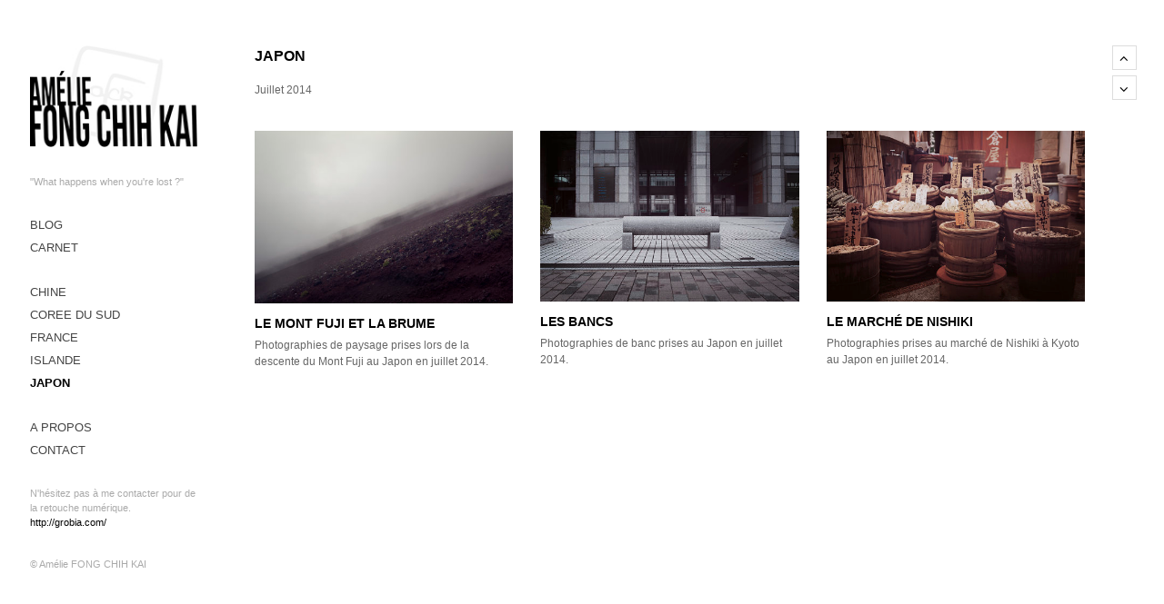

--- FILE ---
content_type: text/html; charset=utf-8
request_url: http://ameliefongchihkai.com/sets/japon/
body_size: 4259
content:
<!DOCTYPE html>
<html class="k-source-set k-lens-set">
<head>
	<meta charset="utf-8">
	<meta http-equiv="X-UA-Compatible" content="IE=edge,chrome=1">
	<meta name="viewport" content="width=device-width, initial-scale=1, minimum-scale=1, maximum-scale=1" />
	
	<meta name="description" content="Juillet 2014 " />
	<meta name="author" content="Amélie FONG CHIH KAI" />
	<meta name="keywords" content="Amélie FONG CHIH KAI photographe voyage retouche numérique" />

	<link rel="stylesheet" type="text/css" href="/koken/app/site/themes/common/css/reset.css?0.22.7" />
	<link rel="stylesheet" type="text/css" href="/koken/storage/themes/madison-2-13438c6b-ea84-12b3-7d6a-493e52e8ce0e/css/kicons.css" />
	<link rel="stylesheet" type="text/css" href="/koken/storage/themes/madison-2-13438c6b-ea84-12b3-7d6a-493e52e8ce0e/css/kvideo.css" />
	<link rel="stylesheet" type="text/css" href="/koken/storage/themes/madison-2-13438c6b-ea84-12b3-7d6a-493e52e8ce0e/css/kshare.css" />
	<link id="koken_settings_css_link" rel="stylesheet" type="text/css" href="/settings.css.lens" />
	<link rel="canonical" href="http://ameliefongchihkai.com/sets/japon/">
	<title>JAPON - Amélie FONG CHIH KAI</title>
	<link rel="alternate" type="application/atom+xml" title="Amélie FONG CHIH KAI: Uploads from JAPON" href="/feed/albums/10/recent.rss" />
	<meta property="og:site_name" content="Amélie FONG CHIH KAI" />
	<meta property="og:title" content="JAPON" />
	<meta property="og:description" content="Juillet 2014 " />
	<meta property="og:type" content="website" />
	<meta property="og:url" content="http://ameliefongchihkai.com/sets/japon/" />
	<meta property="og:image" content="http://ameliefongchihkai.com/koken/storage/cache/images/000/051/AFCK-FUJI-BRUME-01,medium_large.1475671446.jpg" />
	<meta property="og:image:width" content="800" />
	<meta property="og:image:height" content="534" />
	<meta name="twitter:card" content="gallery" />
	<meta name="twitter:site" content="@AmelieFck" />
	<meta name="twitter:creator" content="@AmelieFck" />
	<meta name="twitter:image0" content="http://ameliefongchihkai.com/koken/storage/cache/images/000/051/AFCK-FUJI-BRUME-01,medium_large.crop.1475671446.jpg">	<meta name="twitter:image1" content="http://ameliefongchihkai.com/koken/storage/cache/images/000/060/AFCK-BANC-JAPON-01,medium_large.crop.1474922713.jpg">	<meta name="twitter:image2" content="http://ameliefongchihkai.com/koken/storage/cache/images/000/076/AFCK-MARCHE-NISHIKI-KYOTO-01,medium_large.crop.1474923589.jpg">	<meta name="twitter:image3" content="http://ameliefongchihkai.com/koken/storage/cache/images/000/053/AFCK-FUJI-BRUME-03,medium_large.crop.1474922294.jpg">	
	<!--[if IE]>
	<script src="/koken/app/site/themes/common/js/html5shiv.js"></script>
	<![endif]-->
	<meta name="generator" content="Koken 0.22.7" />
	<meta name="theme" content="Madison 2 2.6.2" />
	<script src="//ajax.googleapis.com/ajax/libs/jquery/1.12.4/jquery.min.js"></script>
	<script>window.jQuery || document.write('<script src="/koken/app/site/themes/common/js/jquery.min.js"><\/script>')</script>
	<script src="/koken.js?0.22.7"></script>
	<script>$K.location = $.extend($K.location, {"here":"\/sets\/japon\/","parameters":{"page":1,"url":"\/sets\/japon\/","base_folder":"\/"},"page_class":"k-source-set k-lens-set"});</script>
	<link rel="alternate" type="application/atom+xml" title="Amélie FONG CHIH KAI: All uploads" href="/feed/content/recent.rss" />
	<link rel="alternate" type="application/atom+xml" title="Amélie FONG CHIH KAI: Essays" href="/feed/essays/recent.rss" />
	<link rel="alternate" type="application/atom+xml" title="Amélie FONG CHIH KAI: Timeline" href="/feed/timeline/recent.rss" />
<script src="/koken/storage/themes/madison-2-13438c6b-ea84-12b3-7d6a-493e52e8ce0e/js/jquery.smooth-scroll.min.js"></script>
<script src="/koken/storage/themes/madison-2-13438c6b-ea84-12b3-7d6a-493e52e8ce0e/js/jquery.sidr.min.js"></script>
<script src="/koken/app/site/themes/common/js/pillar.js?0.22.7"></script>
<script src="/koken/app/site/themes/common/js/jquery.pjax.js?0.22.7"></script>
<script src="/koken/app/site/themes/common/js/jquery.pjax-transition.js?0.22.7"></script>
<script src="/koken/app/site/themes/common/js/share.js?0.22.7"></script>
<script src="/koken/storage/themes/madison-2-13438c6b-ea84-12b3-7d6a-493e52e8ce0e/js/madison.js"></script>
<script>
	Madison.nestedNav = '1';
	</script>
<script type="text/javascript">
	var _gaq = _gaq || [];
	_gaq.push(['_setAccount', 'UA-54580750-1']);
 	_gaq.push(['_trackPageview']);
 	_gaq.push(['_anonymizeIP', true]);
 	(function() {
	var ga = document.createElement('script'); ga.type = 'text/javascript'; ga.async = true;
	ga.src = ('https:' == document.location.protocol ? 'https://ssl' : 'http://www') + '.google-analytics.com/ga.js';
	var s = document.getElementsByTagName('script')[0]; s.parentNode.insertBefore(ga, s);
 	})();
	// For themes that use pjax or turbolinks
	$(window).on('page:change pjax:success', function() {
	_gaq.push(['_trackPageview']);
	});
</script>
</head>
<body class="pos_left splash_t k-source-set k-lens-set">
	
	<div id="sidr-left" class="mob">
 	<section id="nav_first"><ul class="k-nav-list k-nav-root "><li><a data-koken-internal title="Blog" href="/blog/">Blog</a></li><li><a class="k-nav-set" data-koken-internal title="CARNET" href="/sets/carnet/">CARNET</a><ul class="k-nav-list "><li><a data-koken-internal title="Un an." href="/albums/un-an/">Un an.</a></li><li><a data-koken-internal title="Voyage" href="/albums/voyage/">Voyage</a></li><li><a data-koken-internal title="Les bancs" href="/albums/les-bancs-2/">Les bancs</a></li></ul></li></ul></section>
<section id="nav_second"><ul class="k-nav-list k-nav-root "><li><a class="k-nav-set" data-koken-internal title="CHINE" href="/sets/chine/">CHINE</a><ul class="k-nav-list "><li><a data-koken-internal title="Au palais d'été" href="/albums/au-palais-dete/">Au palais d'été</a></li></ul></li><li><a class="k-nav-set" data-koken-internal title="COREE DU SUD" href="/sets/coree-du-sud/">COREE DU SUD</a><ul class="k-nav-list "><li><a data-koken-internal title="Le pic du Halasan" href="/albums/le-pic-du-halasan/">Le pic du Halasan</a></li><li><a data-koken-internal title="Les bancs" href="/albums/les-bancs/">Les bancs</a></li><li><a data-koken-internal title="Le pic du Sunrise" href="/albums/le-pic-du-sunrise/">Le pic du Sunrise</a></li><li><a data-koken-internal title="Immortalise-toi" href="/albums/immortalise-toi/">Immortalise-toi</a></li><li><a data-koken-internal title="Les fantômes de Busan" href="/albums/les-fantomes-de-busan/">Les fantômes de Busan</a></li><li><a data-koken-internal title="Dans la forêt du Halasan" href="/albums/dans-la-foret-du-halasan/">Dans la forêt du Halasan</a></li><li><a data-koken-internal title="Le marché de Jagalchi " href="/albums/le-marche-de-jagalchi/">Le marché de Jagalchi </a></li><li><a data-koken-internal title="La maison de thé" href="/albums/la-maison-de-the/">La maison de thé</a></li></ul></li><li><a class="k-nav-set" data-koken-internal title="FRANCE" href="/sets/france/">FRANCE</a><ul class="k-nav-list "><li><a data-koken-internal title="L'hiver" href="/albums/lhiver/">L'hiver</a></li><li><a data-koken-internal title="Les alpes et la brume" href="/albums/les-alpes-et-la-brume/">Les alpes et la brume</a></li><li><a data-koken-internal title="La société de l'image" href="/albums/la-societe-de-limage/">La société de l'image</a></li><li><a data-koken-internal title="Blonstone en concert au Gibus" href="/albums/blonstone-en-concert-au-gibus/">Blonstone en concert au Gibus</a></li><li><a data-koken-internal title="Paysages de La Réunion" href="/albums/paysages-de-la-reunion/">Paysages de La Réunion</a></li></ul></li><li><a class="k-nav-set" data-koken-internal title="ISLANDE" href="/sets/islande/">ISLANDE</a><ul class="k-nav-list "><li><a data-koken-internal title="Kerlingarfjöll" href="/albums/kerlingarfjoell/">Kerlingarfjöll</a></li></ul></li><li><a class="k-nav-current k-nav-set" data-koken-internal title="JAPON" href="/sets/japon/">JAPON</a><ul class="k-nav-list "><li><a data-koken-internal title="Le mont Fuji et la brume" href="/albums/le-mont-fuji-et-la-brume/">Le mont Fuji et la brume</a></li><li><a data-koken-internal title="Les bancs" href="/albums/les-bancs-1/">Les bancs</a></li><li><a data-koken-internal title="Le marché de Nishiki" href="/albums/le-marche-de-nishiki/">Le marché de Nishiki</a></li></ul></li></ul></section>
<section id="nav_third"><ul class="k-nav-list k-nav-root "><li><a data-koken-internal title="A PROPOS" href="/pages/a-propos/">A PROPOS</a></li><li><a data-koken-internal title="CONTACT" href="/pages/contact/">CONTACT</a></li></ul></section>
	</div>
	<div id="mob-bttn-row">
	<div class="w">
	<div id="mob-pag-bttns" class="vcenter">
	<a href="#" data-koken-keyboard-scroll-previous><i class="kicon-angle-up"></i></a><a href="#" data-koken-keyboard-scroll-next><i class="kicon-angle-down"></i></a>
	</div>
	<a id="mob-menu" class="vcenter" href="#mob-menu"><i class="kicon-mob-menu"></i></a>
	</div>
	</div>
	<div id="page">
	<div id="col" class="align_left">
	<div class="in">
	<section>
	<header class="top">
	<div id="site_logo">
	<div class="w">
	<a href="/" class="logo" title="Accueil" data-koken-internal><img src="http://ameliefongchihkai.com/afck_logo.jpg" alt="Amélie FONG CHIH KAI" class="custom_logo"></a>
	</div>
	</div>
	</header>
	</section>
	<section>
	<span class="tagline">"What happens when you're lost ?"</span>
	</section>
	<nav class="hide_mob">
	<section id="nav_first"><ul class="k-nav-list k-nav-root "><li><a data-koken-internal title="Blog" href="/blog/">Blog</a></li><li><a class="k-nav-set" data-koken-internal title="CARNET" href="/sets/carnet/">CARNET</a><ul class="k-nav-list "><li><a data-koken-internal title="Un an." href="/albums/un-an/">Un an.</a></li><li><a data-koken-internal title="Voyage" href="/albums/voyage/">Voyage</a></li><li><a data-koken-internal title="Les bancs" href="/albums/les-bancs-2/">Les bancs</a></li></ul></li></ul></section>
<section id="nav_second"><ul class="k-nav-list k-nav-root "><li><a class="k-nav-set" data-koken-internal title="CHINE" href="/sets/chine/">CHINE</a><ul class="k-nav-list "><li><a data-koken-internal title="Au palais d'été" href="/albums/au-palais-dete/">Au palais d'été</a></li></ul></li><li><a class="k-nav-set" data-koken-internal title="COREE DU SUD" href="/sets/coree-du-sud/">COREE DU SUD</a><ul class="k-nav-list "><li><a data-koken-internal title="Le pic du Halasan" href="/albums/le-pic-du-halasan/">Le pic du Halasan</a></li><li><a data-koken-internal title="Les bancs" href="/albums/les-bancs/">Les bancs</a></li><li><a data-koken-internal title="Le pic du Sunrise" href="/albums/le-pic-du-sunrise/">Le pic du Sunrise</a></li><li><a data-koken-internal title="Immortalise-toi" href="/albums/immortalise-toi/">Immortalise-toi</a></li><li><a data-koken-internal title="Les fantômes de Busan" href="/albums/les-fantomes-de-busan/">Les fantômes de Busan</a></li><li><a data-koken-internal title="Dans la forêt du Halasan" href="/albums/dans-la-foret-du-halasan/">Dans la forêt du Halasan</a></li><li><a data-koken-internal title="Le marché de Jagalchi " href="/albums/le-marche-de-jagalchi/">Le marché de Jagalchi </a></li><li><a data-koken-internal title="La maison de thé" href="/albums/la-maison-de-the/">La maison de thé</a></li></ul></li><li><a class="k-nav-set" data-koken-internal title="FRANCE" href="/sets/france/">FRANCE</a><ul class="k-nav-list "><li><a data-koken-internal title="L'hiver" href="/albums/lhiver/">L'hiver</a></li><li><a data-koken-internal title="Les alpes et la brume" href="/albums/les-alpes-et-la-brume/">Les alpes et la brume</a></li><li><a data-koken-internal title="La société de l'image" href="/albums/la-societe-de-limage/">La société de l'image</a></li><li><a data-koken-internal title="Blonstone en concert au Gibus" href="/albums/blonstone-en-concert-au-gibus/">Blonstone en concert au Gibus</a></li><li><a data-koken-internal title="Paysages de La Réunion" href="/albums/paysages-de-la-reunion/">Paysages de La Réunion</a></li></ul></li><li><a class="k-nav-set" data-koken-internal title="ISLANDE" href="/sets/islande/">ISLANDE</a><ul class="k-nav-list "><li><a data-koken-internal title="Kerlingarfjöll" href="/albums/kerlingarfjoell/">Kerlingarfjöll</a></li></ul></li><li><a class="k-nav-current k-nav-set" data-koken-internal title="JAPON" href="/sets/japon/">JAPON</a><ul class="k-nav-list "><li><a data-koken-internal title="Le mont Fuji et la brume" href="/albums/le-mont-fuji-et-la-brume/">Le mont Fuji et la brume</a></li><li><a data-koken-internal title="Les bancs" href="/albums/les-bancs-1/">Les bancs</a></li><li><a data-koken-internal title="Le marché de Nishiki" href="/albums/le-marche-de-nishiki/">Le marché de Nishiki</a></li></ul></li></ul></section>
<section id="nav_third"><ul class="k-nav-list k-nav-root "><li><a data-koken-internal title="A PROPOS" href="/pages/a-propos/">A PROPOS</a></li><li><a data-koken-internal title="CONTACT" href="/pages/contact/">CONTACT</a></li></ul></section>
	</nav>
	<div id="col-xtra">
	<div id="col-xtra-content">
	<section id="col-xtra-text">
	N'hésitez pas à me contacter pour de la retouche numérique. <a href="http://grobia.com/" target="_blank">http://grobia.com/</a>	</section>
	<section>
	</section>
	<section>
	© Amélie FONG CHIH KAI	</section>
	</div>
	</div>
	<div class="kloading">
	<span class="gif_loader k-lazy-loading"></span>
	</div>
	</div>
	</div>
	<div id="target">
	<div class="pjax-transition-container">
<div id="main" class="layout_grid palign_center strip_1">
	<div id="main_wrap" class="calign_left">
	
	<script>
	$K.infinity.totalPages = 1;
	$K.infinity.selector = '';
	</script>
	
	
	<header class="index anim_on cap_width">
	<h1>
	JAPON	</h1>
	<p>Juillet 2014 </p>
	</header>
	
	<div id="kpgrid">
	<div id="kpgrid_content" class="flower">
	<span class="k-infinite-load">
	<figure class="kpgriditem">
	<div class="item_media clear">
	<span class="img_wrap" data-koken-ignore-responsive="true">
	<a href="/albums/le-mont-fuji-et-la-brume/" class="imgframe" data-koken-internal>
	
	<noscript>
	<img width="100%" alt="Le mont Fuji et la brume" data-lazy-fade="400" class="k-lazy-loading" src="http://ameliefongchihkai.com/koken/storage/cache/images/000/053/AFCK-FUJI-BRUME-03,large.1474922294.jpg" />
</noscript>
<img data-alt="Le mont Fuji et la brume" data-lazy-fade="400" class="k-lazy-loading" data-visibility="public" data-respond-to="width" data-presets="tiny,60,40 small,100,67 medium,480,320 medium_large,800,533 large,1024,682 xlarge,1600,1066 huge,1772,1181" data-base="http://ameliefongchihkai.com/koken/storage/cache/images/000/053/AFCK-FUJI-BRUME-03," data-extension="1474922294.jpg"/>

	</a>
	</span>
	<figcaption class="cap_width">
	<h3>
	<a href="/albums/le-mont-fuji-et-la-brume/" title="Le mont Fuji et la brume" data-koken-internal>	Le mont Fuji et la brume</a>
	</h3>
	<p class="caption">
	Photographies de paysage prises lors de la descente du Mont Fuji au Japon en juillet 2014.	</p>
	
	
</figcaption>
	</div>
	</figure>
	<figure class="kpgriditem">
	<div class="item_media clear">
	<span class="img_wrap" data-koken-ignore-responsive="true">
	<a href="/albums/les-bancs-1/" class="imgframe" data-koken-internal>
	
	<noscript>
	<img width="100%" alt="Les bancs" data-lazy-fade="400" class="k-lazy-loading" src="http://ameliefongchihkai.com/koken/storage/cache/images/000/062/AFCK-BANC-JAPON-03,large.1474922764.jpg" />
</noscript>
<img data-alt="Les bancs" data-lazy-fade="400" class="k-lazy-loading" data-visibility="public" data-respond-to="width" data-presets="tiny,60,40 small,100,66 medium,480,317 medium_large,800,528 large,1024,676 xlarge,1600,1056 huge,1772,1170" data-base="http://ameliefongchihkai.com/koken/storage/cache/images/000/062/AFCK-BANC-JAPON-03," data-extension="1474922764.jpg"/>

	</a>
	</span>
	<figcaption class="cap_width">
	<h3>
	<a href="/albums/les-bancs-1/" title="Les bancs" data-koken-internal>	Les bancs</a>
	</h3>
	<p class="caption">
	Photographies de banc prises au Japon en juillet 2014.	</p>
	
	
</figcaption>
	</div>
	</figure>
	<figure class="kpgriditem">
	<div class="item_media clear">
	<span class="img_wrap" data-koken-ignore-responsive="true">
	<a href="/albums/le-marche-de-nishiki/" class="imgframe" data-koken-internal>
	
	<noscript>
	<img width="100%" alt="Le marché de Nishiki" data-lazy-fade="400" class="k-lazy-loading" src="http://ameliefongchihkai.com/koken/storage/cache/images/000/078/AFCK-MARCHE-NISHIKI-KYOTO-03,large.1474923629.jpg" />
</noscript>
<img data-alt="Le marché de Nishiki" data-lazy-fade="400" class="k-lazy-loading" data-visibility="public" data-respond-to="width" data-presets="tiny,60,40 small,100,66 medium,480,317 medium_large,800,528 large,1024,676 xlarge,1600,1056 huge,1772,1170" data-base="http://ameliefongchihkai.com/koken/storage/cache/images/000/078/AFCK-MARCHE-NISHIKI-KYOTO-03," data-extension="1474923629.jpg"/>

	</a>
	</span>
	<figcaption class="cap_width">
	<h3>
	<a href="/albums/le-marche-de-nishiki/" title="Le marché de Nishiki" data-koken-internal>	Le marché de Nishiki</a>
	</h3>
	<p class="caption">
	Photographies prises au marché de Nishiki à Kyoto au Japon en juillet 2014.	</p>
	
	
</figcaption>
	</div>
	</figure></span>
	</div>
</div>
<script>$K.keyboard.scroll.init('.pillar .kpgriditem', -50);</script>
	<div id="content_scroll" class="hide_mob">
	<a href="#" class="bttn_pag up" data-koken-keyboard-scroll-previous>
	<i class="kicon-angle-up"></i>
	</a>
	<a href="#" class="bttn_pag down" data-koken-keyboard-scroll-next>
	<i class="kicon-angle-down"></i>
	</a>
	</div>
	
	</div>
</div>
<script>
	Madison.Pillar.gutter = 0;
	Madison.Pillar.spacing = 30;
	Madison.Pillar.maxCols = 3;
	Madison.Pillar.tabletCol = 3;
	Madison.Pillar.mobCol = 1;
	Madison.Pillar.variability = 'none';
	Madison.Pillar.variability_amt = 3;
</script>
	</div> <!-- close pjax-container -->
	</div> <!-- close #target -->
	</div>	<!-- close container -->
	<footer class="main align_left"></footer>
<script type="text/javascript">
	var disqus_shortname = 'ameliefongchihkai';
	(function() {
	var disqus = function() {
	if ($('#disqus_thread').length) {
	$.getScript(location.protocol + '//' + disqus_shortname + '.disqus.com/embed.js');
	}
	if ($('[data-disqus-identifier]').length) {
	window.DISQUSWIDGETS = undefined;
	$.getScript(location.protocol + '//' + disqus_shortname + '.disqus.com/count.js');
	}
	}
	$(function() {
	if ($.pjax) {
	$(document).on('pjax:success pjax:end', function() {
	window.setTimeout(function() {
	if (window.DISQUS && $('#disqus_thread').length) {
	window.DISQUS.reset({
	reload: true,
	config: function() {
	this.page.url = window.location.href;
	this.page.identifier = disqus_identifier;
	}
	});
	} else {
	disqus();
	}
	}, 250)
	});
	}
	disqus();
	});
	}());
</script><script type="text/javascript">
	window.cookieconsent_options = {
	message: 'Bienvenue ! Ce site internet utilise des cookies  pour vous fournir une meilleure navigation.',
	dismiss: 'Ok',
	learnMore: 'Plus d'infos',
	link: 'http://www.cnil.fr/',
	target: '_self',
	theme: '/koken/storage/plugins/cookieconsent-1.0.11/styles/light-bottom.min.css',
	domain: 'http://ameliefongchihkai.com',
	path: 'http://ameliefongchihkai.com/koken',
	expiryDays: '365'
	}
</script>
<script type="text/javascript" src="/koken/storage/plugins/cookieconsent-1.0.11/cookieconsent.min.js"></script></body>
</html>


--- FILE ---
content_type: text/css
request_url: http://ameliefongchihkai.com/koken/storage/themes/madison-2-13438c6b-ea84-12b3-7d6a-493e52e8ce0e/css/kicons.css
body_size: 558
content:
@font-face{font-family:kicons;src:url(../font/kicons.eot?85359698);src:url(../font/kicons.eot?85359698#iefix) format('embedded-opentype'),url(../font/kicons.woff?85359698) format('woff'),url(../font/kicons.ttf?85359698) format('truetype'),url(../font/kicons.svg?85359698#kicons) format('svg');font-weight:400;font-style:normal}[class*=" kicon-"]:before,[class^=kicon-]:before{font-family:kicons;font-style:normal;font-weight:400;speak:none;display:inline-block;text-decoration:none;width:1em;margin-right:.2em;text-align:center;font-variant:normal;text-transform:none;line-height:1em}.kicon-email:before{content:'\e800'}.kicon-facebook:before{content:'\e802'}.kicon-gplus:before{content:'\e804'}.kicon-pinterest:before{content:'\e817'}.kicon-rss:before{content:'\e80d'}.kicon-tumblr:before{content:'\e81a'}.kicon-twitter:before{content:'\e801'}.kicon-vimeo:before{content:'\e803'}.kicon-dl:before{content:'\e81f'}.kicon-box:before{content:'\e815'}.kicon-doc:before{content:'\e813'}.kicon-chat:before{content:'\e810'}.kicon-clock:before{content:'\e80e'}.kicon-cog:before{content:'\e814'}.kicon-comment:before{content:'\e80f'}.kicon-comment-empty:before{content:'\e811'}.kicon-export:before{content:'\e81d'}.kicon-export-alt:before{content:'\e81b'}.kicon-folder-empty:before{content:'\e816'}.kicon-forward:before{content:'\e818'}.kicon-heart-empty:before{content:'\e806'}.kicon-heart:before{content:'\e805'}.kicon-link:before{content:'\e819'}.kicon-location:before{content:'\e812'}.kicon-plus:before{content:'\e80b'}.kicon-plus-circled:before{content:'\e809'}.kicon-plus-squared:before{content:'\e80a'}.kicon-plus-squared-small:before{content:'\e81c'}.kicon-star:before{content:'\e807'}.kicon-star-empty:before{content:'\e808'}.kicon-tag:before{content:'\e80c'}.kicon-angle-up:before{content:'\e829'}.kicon-angle-down:before{content:'\e828'}.kicon-mob-menu:before{content:'\e81e'}

--- FILE ---
content_type: text/css
request_url: http://ameliefongchihkai.com/settings.css.lens
body_size: 6009
content:
@import url(/koken/storage/themes/madison-2-13438c6b-ea84-12b3-7d6a-493e52e8ce0e/css/titles/helvetica.css);@import url(/koken/storage/themes/madison-2-13438c6b-ea84-12b3-7d6a-493e52e8ce0e/css/headers/helvetica.css);@import url(/koken/storage/themes/madison-2-13438c6b-ea84-12b3-7d6a-493e52e8ce0e/css/body/helvetica.css);@import url(/koken/storage/themes/madison-2-13438c6b-ea84-12b3-7d6a-493e52e8ce0e/css/nav/helvetica.css);@import url(/koken/storage/themes/madison-2-13438c6b-ea84-12b3-7d6a-493e52e8ce0e/css/white/kshare.css);*{box-sizing:border-box;-webkit-tap-highlight-color:rgba(0,0,0,0);-webkit-tap-highlight-color:transparent}body{color:#666666;background:#ffffff;font-size:12px;line-height:1.5;letter-spacing:0px;text-align:left;-webkit-font-smoothing:subpixel-antialiased;-webkit-text-size-adjust:100%;-moz-osx-font-smoothing:auto}img{-ms-interpolation-mode:bicubic;vertical-align:bottom}a{color:#000000;-webkit-transition:color .2s linear;transition:color .2s linear;text-decoration:underline}a:hover{color:#000000}a.inherit,a.pag{color:inherit}a.pag{font-size:90%;text-transform:uppercase;font-size:13px;letter-spacing:0px;text-decoration:none!important}a.pag.back:before{content:"\2190";padding-right:5px}a.pag.next:after{content:"\2192";padding-left:5px}h1,h2,h3,h4,h5,h6{font-weight:700;color:#000000;text-transform:uppercase}h1 a,h2 a,h3 a,h4 a,h5 a,h6 a{text-decoration:none;color:inherit}h1{font-size:16px}h1,h1 time{margin:0 0 1em}h1 time{font-size:16px;text-transform:none;letter-spacing:0;color:#000000}h2{margin:0;font-size:16px}h3{margin:0 0 .3em;font-size:14px}h4{font-size:13px}h5{font-size:13px}h6{font-size:13px}p{margin:0 0 1em}b,strong{font-weight:700}em,i{font-style:italic}small{font-size:80%}fieldset{position:relative;margin:0 0 .5rem}label{font-size:.875rem;color:#000000;cursor:pointer;display:block;font-weight:400;margin-bottom:.5em;text-align:left}.button,button,input[type=button],input[type=reset],input[type=submit]{font-size:11px;letter-spacing:1px;text-transform:uppercase;text-align:center;display:inline-block;border:0;padding:.5rem 1.5rem;margin:0 0 1.5em;text-decoration:none;white-space:nowrap;background-color:#000000;color:#ffffff;cursor:pointer;outline:0;vertical-align:bottom;-webkit-transition:all .2s ease-in-out;transition:all .2s ease-in-out}.button:disabled,button:disabled,input[type=button]:disabled,input[type=reset]:disabled,input[type=submit]:disabled{opacity:.5}input[type=email],input[type=number],input[type=password],input[type=search],input[type=tel],input[type=text],input[type=url],select,textarea{display:block;color:#666666;font-size:13px;font-family:inherit;padding:.5em;height:auto;width:100%;margin:0 0 1em;background-color:transparent;outline:none;border-radius:0;border:1px solid rgba(0,0,0,0.15);-webkit-appearance:none;-webkit-tap-highlight-color:rgba(0,0,0,0);-webkit-transition:all .2s ease-in-out;transition:all .2s ease-in-out;box-sizing:border-box}input[type=email],input[type=number],input[type=password],input[type=search],input[type=tel],input[type=text],input[type=url],textarea{-webkit-appearance:none;-moz-appearance:none;appearance:none}input[type=email]:focus,input[type=number]:focus,input[type=password]:focus,input[type=search]:focus,input[type=tel]:focus,input[type=text]:focus,input[type=url]:focus,select:focus,textarea:focus{color:#000000;border-color:rgba(0,0,0,0.3);outline:0}input::-webkit-input-placeholder,textarea::-webkit-input-placeholder{color:rgba(0,0,0,0.44)}input:-moz-placeholder,textarea:-moz-placeholder{color:rgba(0,0,0,0.44)}input[type=checkbox],input[type=file],input[type=radio],select{margin:0 0 1rem}input[type=checkbox]+label,input[type=radio]+label{display:inline-block;margin-left:.5rem;margin-right:1rem;margin-bottom:0;vertical-align:baseline}textarea[rows]{height:auto}textarea{max-width:100%}.k-contact-form{width:60%}@media only screen and (max-width:767px){.k-contact-form{width:100%}}.k-contact-form-success{border-top:1px solid #000000;border-bottom:1px solid #000000;padding:1em 0}.k-contact-form-success:before{content:'✔';color:#000000;margin-right:6px}.k-contact-form-required-field label:after{content:'*';color:red}.k-content-form-processing{opacity:.5}.k-content-form-processing button[type=submit]{pointer-events:none!important}.k-contact-form-error label:before{position:absolute;right:0;color:red;content:"Le champ est obligatoire"}.k-contact-form-error input[type=color],.k-contact-form-error input[type=date],.k-contact-form-error input[type=datetime-local],.k-contact-form-error input[type=datetime],.k-contact-form-error input[type=email],.k-contact-form-error input[type=month],.k-contact-form-error input[type=number],.k-contact-form-error input[type=password],.k-contact-form-error input[type=search],.k-contact-form-error input[type=tel],.k-contact-form-error input[type=text],.k-contact-form-error input[type=time],.k-contact-form-error input[type=url],.k-contact-form-error input[type=week],.k-contact-form-error textarea{border-color:red}body.k-lens-login{background:rgba(255,255,255,1)}#klogin_bg{display:table;position:absolute;width:100%;height:100%}#klogin_form{position:absolute;top:50%;left:50%;-webkit-transform:translate(-50%,-50%);transform:translate(-50%,-50%);overflow:hidden}#klogin_form .form{text-align:center}#klogin_title{margin-bottom:2em}#klogin_title img{margin:0 auto}.klogin_button{width:250px}#klogin_logo{width:calc(250px - (33px*2));margin:0 auto}#klogin_form input[type=password]{width:250px;color:#666666;display:block;margin:0 auto 1em;text-align:center}#klogin_form button,#klogin_form input[type=password]{color:#666666;border-color:rgba(0,0,0,0.15)}#klogin_form button:hover,#klogin_form input[type=password]:focus{color:#000000;border-color:rgba(0,0,0,0.3)}.item_meta{font-size:11px;color:#aaaaaa;white-space:nowrap;font-weight:400}.body_small{font-size:12px}.trunc{display:block;overflow:hidden;-moz-text-overflow:ellipsis;-webkit-text-overflow:ellipsis;text-overflow:ellipsis;white-space:nowrap;width:100%}.tag:before{content:"#"}.archive_head{margin-bottom:2em}.fright{float:right}.fleft{float:left}.align_right{text-align:right}.align_left{text-align:left}.align_center{text-align:center}.clear:after,.clear:before{content:" ";display:table}.clear:after{clear:both}ul.inline{list-style:none}ul.inline,ul.inline li{display:inline-block}.meta{margin:1em 0 0;font-size:11px}.meta,.meta a,.meta a:visited{color:#aaaaaa}.meta a:hover{color:#444444}.meta:empty{margin-top:0}#title_ph{display:block;width:100%;height:75px;line-height:75px;text-align:center;font-size:14px;background:#ddd;color:#000}.imgframe,.k-content,.k-video{padding:0px;background:#ffffff}.imgframe{display:block}a.k-link-lightbox{cursor:-webkit-zoom-in;cursor:-moz-zoom-in}.vid_play,.vid_time{visibility:hidden;opacity:0;-webkit-transition:opacity 1s;transition:opacity 1s}.vid_play{left:calc(8px + 0px);font-size:18px;line-height:16px;-webkit-font-smoothing:antialiased}.vid_play,.vid_time{position:absolute;bottom:calc(8px + 0px);z-index:1;color:#fff}.vid_time{right:calc(8px + 0px);padding:1px 5px;background:rgba(0,0,0,.5);font-size:11px;line-height:14px;font-family:Helvetica Neue,Helvetica,Arial,sans-serif;border-radius:3px}.kpgriditem.loaded .vid_play{visibility:visible;opacity:1}.kpgriditem.loaded .vid_time{visibility:visible;opacity:1}.type_video .vid_time:empty{display:none}footer.main{text-align:left;padding:0 10px;font-size:11px}footer.main section{margin-bottom:30px}footer.main.align_center{text-align:center}footer.main.align_right{text-align:right}#col{position:fixed;height:100%;top:0;overflow:auto;font-size:11px;color:#aaaaaa;width:250px;text-align:left;background:rgba(255,255,255,1);z-index:100}#col a{text-decoration:none}#col .in{padding:50px 33px 0}#col section{margin-bottom:30px}#col section:empty{margin-bottom:0}.logo{display:inline-block}img.custom_logo{max-width:100%;width:100%;height:auto}#site_logo{display:table;width:100%}#site_logo .w{display:table-cell;vertical-align:middle}#col.align_center #site_logo .w{text-align:center}h1.site_title{text-transform:uppercase;color:#000000;font-size:17px;line-height:24px;font-weight:700;text-transform:uppercase;letter-spacing:0px;margin-bottom:0px}header.index{position:relative;padding-bottom:2em;clear:both}header.index.anim_on{display:none}nav{text-transform:uppercase;font-size:13px;letter-spacing:0px}nav li{margin-bottom:6px}nav ul ul{margin-top:6px;margin-left:8px}nav a{display:block;cursor:pointer}nav a:active,nav a:link,nav a:visited{color:#444444}nav a:hover{color:#444444;text-decoration:none}nav a.k-nav-current{font-weight:700;color:#000000!important}#main{margin-left:250px;overflow:visible;padding:0 30px 2.5em 30px;position:relative}#main.strip_1{margin-right:calc(27px + 30px)}#main_wrap{margin:0 auto}#main .list_item{width:100%;margin-bottom:2.5em}#main .caption h2{word-wrap:break-word}.item_media{position:relative}.item_media.align_center{text-align:center}.item_media.align_center .img_wrap{margin:0 auto}figure.list_item .item_media img{max-height:800px}#main .media-meta{width:100%;margin-top:1em;line-height:11px}#main .media-meta time{padding-right:5px}#main .media-meta ol.exif,#main .media-meta time{display:inline}#main ol.exif li{display:inline;font-size:11px;color:#aaaaaa;line-height:1;margin:0;padding:0 5px 0 0}#main ol.exif li:last-child{padding-right:0}#page{margin:50px auto 0;text-align:left;overflow:auto}span.img_wrap{display:inline-block;position:relative}.kpgriditem span.img_wrap{display:block;height:auto}figcaption{clear:both;margin:1em 0 0}.cap_width{width:70%}#main.palign_left{text-align:left}#main.palign_right{text-align:right}#main.palign_center{text-align:center}#main.palign_left #main_wrap{margin-right:auto;margin-left:0}#main.palign_right #main_wrap{margin-right:0;margin-left:auto}#main.palign_center #main_wrap{margin-right:auto;margin-left:auto}#main_wrap.calign_left{text-align:left;margin-right:auto;margin-left:0}#main_wrap.calign_right{text-align:right;margin-right:0;margin-left:auto}#main_wrap.calign_center{text-align:center;margin-right:auto;margin-left:auto}#main_wrap.calign_right .imgframe,#main_wrap.calign_right figcaption,#main_wrap.calign_right header{margin-right:0;margin-left:auto}#main_wrap.calign_center .imgframe,#main_wrap.calign_center figcaption,#main_wrap.calign_center header{margin-left:auto;margin-right:auto}#content_scroll{top:50px;position:fixed;width:27px;right:30px;z-index:1}.bttn_pag{width:27px;height:27px;line-height:27px;text-align:center;display:block;font-size:15px;color:#000000;border:1px solid #dddddd;margin-bottom:6px;background:#ffffff;-webkit-transition:all .2s linear;transition:all .2s linear}.bttn_pag i{padding-left:2px;position:relative}.bttn_pag.up i{top:-1px}.item_media .share_content{position:absolute;top:calc(0px + 7px);left:calc(0px + 7px);z-index:999}.item_media div.kshare{margin-top:0;left:0;box-shadow:none}.content-share{opacity:0;background-color:rgba(0,0,0,.25);-webkit-transition:all .3s linear;transition:all .3s linear}.content-share,.content-share i{display:block;width:27px;height:27px}.content-share.active i,.content-share i{background-color:transparent;background-position:50% 50%;background-repeat:no-repeat}.img_wrap:hover .content-share{opacity:1}#kpgrid_content:after{content:"\0020";display:block;height:0;clear:both;visibility:hidden}body.k-lens-album #kpgrid figure{padding-bottom:0px}body.k-lens-albums #kpgrid figure{padding-bottom:0px}body.k-lens-archive-albums #kpgrid figure{padding-bottom:0px}body.k-lens-archive-contents #kpgrid figure{padding-bottom:0px}body.k-lens-contents #kpgrid figure{padding-bottom:0px}body.k-lens-favorites #kpgrid figure{padding-bottom:0px}body.k-lens-index #kpgrid figure{padding-bottom:0px}body.k-lens-set #kpgrid figure{padding-bottom:0px}body.k-lens-sets #kpgrid figure{padding-bottom:0px}.kpgriditem{position:relative}.kpgriditem,.kpgriditem img{display:none}.kpgriditem img{width:100%;max-width:100%}.kpgriditem img.k-lazy-loaded{height:auto}.pillar .kpgriditem,.pillar .kpgriditem img{display:block}.kpgriditem .grid_img{position:relative;display:block}#kpgrid_content .cap_width{width:100%}#kpgrid_content.spin_1.flower img.k-lazy-loading{background-repeat:no-repeat;background-position:50%;background-size:16px 16px;background-image:url(/koken/storage/themes/madison-2-13438c6b-ea84-12b3-7d6a-493e52e8ce0e/css/white/spinner.gif)}body.k-lens-album #kpgrid{margin-left:calc(-4px/2);margin-right:calc(-4px/2)}body.k-lens-albums #kpgrid{margin-left:calc(-30px/2);margin-right:calc(-30px/2)}body.k-lens-archive-albums #kpgrid{margin-left:calc(-30px/2);margin-right:calc(-30px/2)}body.k-lens-archive-contents #kpgrid{margin-left:calc(-30px/2);margin-right:calc(-30px/2)}body.k-lens-contents #kpgrid{margin-left:calc(-30px/2);margin-right:calc(-30px/2)}body.k-lens-favorites #kpgrid{margin-left:calc(-15px/2);margin-right:calc(-15px/2)}body.k-lens-index #kpgrid{margin-left:calc(-15px/2);margin-right:calc(-15px/2)}body.k-lens-set #kpgrid{margin-left:calc(-30px/2);margin-right:calc(-30px/2)}body.k-lens-sets #kpgrid{margin-left:calc(-30px/2);margin-right:calc(-30px/2)}div.paginate{width:100%;margin-bottom:50px}div.paginate div.nav,div.paginate ol{display:inline-block}div.paginate ol{list-style:none}div.paginate ol li{display:inline;margin-right:10px}div.paginate a{color:inherit;text-transform:uppercase;font-size:13px;letter-spacing:0px}div.paginate a.k-pagination-current{cursor:default;color:#000000;font-weight:700}body.k-source-event,body.k-source-events h1{margin-bottom:24px}ul.k-mosaic.edge>li{margin:8px 8px 0 0}article{margin-bottom:2em}article header{width:100%;margin-bottom:1em}article header a{text-decoration:none}article header .item_meta{display:inline;padding:0;margin:0}article header h1{margin:1em 0 0}article h1,article h2,article h3{margin:0 0 4px}article ul{list-style:disc}article ol,article ul{list-style-position:inside;margin:0 0 1em}article ol{list-style:decimal}article footer{margin:1em 0;font-size:11px}article footer,article footer a{color:#aaaaaa}article .share_button{text-decoration:underline}article footer .share_button:hover,article footer a:hover{color:#444444}article span.date{font-size:11px;text-transform:uppercase}article .share_content{display:inline-block}article blockquote{color:#aaaaaa;border-left:1px solid #dedede;margin:2em 1em;padding-left:1em;font-size:15px;line-height:21px}.k-content img{max-width:100%}.k-content-embed{margin:2em 0}article .k-content-text{margin:0;padding:15px 25px 15px;background:#ffffff}article .k-content-text span{display:block}article .k-content-title{color:#000000;font-weight:700;font-size:16px}article .k-content-caption{color:#aaaaaa;font-size:12px}article .k-video{margin:0 auto}div#feat-essays{overflow:auto;margin:30px 0}div#feat-essays h2{margin-bottom:2em}div#feat-essays time{display:block}div#essay-list div{width:30%;float:left;margin:0 5% 30px 0}div#essay-list div:nth-child(3n+3){margin-right:0!important}div#essay-list div:nth-child(3n+1){clear:left}div#feat-essays h3,div#feat-essays img,div#feat-essays time{margin-bottom:.5em}div.essay_pag{margin:4em 0}div.essay_pag ul{list-style:none;display:table;width:100%}div.essay_pag ul li{display:table-row}div.essay_pag span.cell{display:table-cell;width:50%}div.essay_pag time{display:block}div.essay_pag p{margin-bottom:0}div.essay_pag h3,div.essay_pag time{margin-bottom:.5em}div.essay_pag span.cell:first-child{padding-right:2.5%}div.essay_pag span.cell:last-child{padding-left:2.5%}div.essay_pag span.cell.right{text-align:right}ol.meta_list{margin-bottom:2em}ol.meta_list li a{display:block;width:100%;margin-bottom:1em;color:#666666}ol.meta_list li a span.count{color:#666666;float:right;-webkit-transition:color .2s linear;transition:color .2s linear}ol.meta_list li a:hover,ol.meta_list li a:hover span.count{color:#000000}.slideshow_pag{margin:1em 0}div#kdiscuss{margin-top:1em}#contents.flower img.k-lazy-loading{background-repeat:no-repeat;background-position:50%;background-size:16px 16px;background-image:url(/koken/storage/themes/madison-2-13438c6b-ea84-12b3-7d6a-493e52e8ce0e/css/white/spinner.gif)}#nprogress{pointer-events:none;-webkit-pointer-events:none}#nprogress .bar{background:#000;position:fixed;z-index:9999;top:0;left:0;width:100%;height:1px}.spinner_pos{position:absolute;left:50%;top:50%;height:20px;width:20px;margin-left:calc((20px / 2) * -1);margin-top:calc((20px / 2) * -1);z-index:999;opacity:0;-webkit-transition:opacity .5s;transition:opacity .5s}.spinner_pos.active{opacity:1}.spinner{height:100%;width:100%;margin:0 auto;position:relative;-webkit-animation:rotation 0.7s infinite linear;animation:rotation 0.7s infinite linear;border:1px solid #dddddd;border-radius:100%}.spinner:before{content:"";display:block;position:absolute;left:-1px;top:-1px;height:100%;width:100%;border-top:1px solid #000000;border-left:1px solid transparent;border-bottom:1px solid transparent;border-right:1px solid transparent;border-radius:100%;box-sizing:content-box}@-webkit-keyframes rotation{0%{-webkit-transform:rotate(0deg)}to{-webkit-transform:rotate(359deg)}}@keyframes rotation{0%{transform:rotate(0deg)}to{transform:rotate(359deg)}}.kloading{display:none;position:fixed;z-index:1;background:rgba(255,255,255,1);height:20px;width:20px;bottom:33px}.kloading .spinner_pos{position:relative;margin-left:0;left:0}.kloading .spinner{border-color:#eeeeee}.kloading .spinner:before{border-top-color:#000000}body.k-lightbox-loading .kloading,body.k-pjax-loading .kloading{display:block}.kloading .gif_loader{width:16px;height:16px;display:block;background-repeat:no-repeat;background-position:50%;background-size:16px 16px;background-image:url(/koken/storage/themes/madison-2-13438c6b-ea84-12b3-7d6a-493e52e8ce0e/css/white/spinner.gif)}#col.align_left .kloading{left:33px}#col.align_center .kloading{left:calc((250px / 2) - (20px / 2))}#col.align_right .kloading{left:calc(250px - 20px - 33px)}body.pos_right #col.align_left .kloading{left:auto;right:calc(250px - 33px - 20px)}body.pos_right #col.align_center .kloading{left:auto;right:calc((250px / 2) - (20px / 2))}body.pos_right #col.align_right .kloading{left:auto;right:33px}.mob{display:none;position:absolute;position:fixed;top:0;height:100%;z-index:999999;width:240px;overflow-x:none;overflow-y:auto;background:#000000;box-shadow:inset -4px 4px 8px rgba(0,0,0,.4)}.mob .mob-inner{padding:0 0 15px}.mob .mob-inner>p{margin-left:15px;margin-right:15px}.mob.right{left:auto;right:-260px}.mob.left{left:-260px;right:auto}.mob h1,.mob h2,.mob h3,.mob h4,.mob h5,.mob h6{font-size:11px;font-weight:400;padding:0 15px;margin:0 0 5px;color:#888888;line-height:24px}.mob a{border-bottom:none}.mob ul{display:block;margin:10px 0 20px;padding:0}.mob ul li{display:block;margin:0;line-height:36px;border-bottom:none}.mob ul li a,.mob ul li span{padding:0 20px;display:block;text-decoration:none;color:#888888;text-align:left;position:relative;text-transform:uppercase;font-size:13px;letter-spacing:0px}.mob ul li ul{border-bottom:none;margin:0}.mob ul li ul li{line-height:40px;font-size:13px}.mob ul li ul li:last-child{border-bottom:none}.mob ul li ul li a,.mob ul li ul li span{padding-left:30px}.mob ul li ul li ul li a,.mob ul li ul li ul li span{padding-left:45px}.mob ul li ul li ul li ul li a,.mob ul li ul li ul li ul li span{padding-left:60px}.mob ul li ul li ul li ul li ul li a,.mob ul li ul li ul li ul li ul li span{padding-left:75px}.mob ul li a.k-nav-current{color:#ffffff;font-weight:700}#mob-bttn-row{display:none;background:rgba(255,255,255,1);text-align:left;z-index:9999;position:fixed;top:0;left:0}#mob-bttn-row,#mob-bttn-row .w{width:100%;height:50px}#mob-bttn-row .w{position:relative;padding:0 15px}#mob-bttn-row .vcenter{top:50%;position:relative;-webkit-transform:translateY(-50%);transform:translateY(-50%)}#mob-menu{display:inline-block;position:absolute;top:0;left:0;height:50px;line-height:50px;padding:0 15px;margin-left:-15px;font-size:21px;color:#444444;text-decoration:none}#mob-pag-bttns{float:right;margin-right:-15px}#mob-pag-bttns a{font-size:21px;width:40px;height:50px;line-height:50px;text-align:center;display:inline-block;color:#444444;text-decoration:none}body.sidr-open #mob-bttn-row{left:240px}body.k-lens-archive-essays #main_wrap,body.k-lens-essay #main_wrap,body.k-lens-essays #main_wrap,body.k-lens-page #main_wrap{max-width:800px}body.k-lens-albums #main_wrap,body.k-lens-archive-albums #main_wrap,body.k-lens-set #main_wrap,body.k-lens-sets #main_wrap{max-width:1600px}body.k-lens-album #main_wrap,body.k-lens-archive-contents #main_wrap,body.k-lens-contents #main_wrap{max-width:1600px}body.k-lens-favorites #main_wrap,body.k-lens-index #main_wrap{max-width:1600px}body.k-lens-categories #main_wrap,body.k-lens-category #main_wrap,body.k-lens-day-timeline #main_wrap,body.k-lens-tag #main_wrap,body.k-lens-tags #main_wrap,body.k-lens-timeline #main_wrap{max-width:800px}body.k-lens-faveslideshow #main_wrap{max-width:1600px}body.pos_right #col{right:0;left:auto}body.pos_right #main{margin-left:0;margin-right:250px;padding-left:30px}body.pos_right #main .list_item{float:right}body.pos_right #content_scroll{left:30px;right:auto}body.pos_right #main.strip_1{margin-left:calc(27px + 30px);padding-right:30px;margin-right:250px}body.pos_right .kloading{left:auto;right:33px}body.pos_right.k-lens-essay .main_wrap,body.pos_right.k-lens-essays .main_wrap{width:100%}.social{margin-bottom:30px}.social span.fb{margin-bottom:5px}.social span.fb,.social span.tw{display:block}.social>span,.social iframe{vertical-align:baseline!important}.social-links li:after{content:"\00a0\00a0"}#col.align_center .social span.tw iframe{margin-right:-26px}#splash.show_flower{background-repeat:no-repeat;background-position:50%;background-size:16px 16px;background-image:url(/koken/storage/themes/madison-2-13438c6b-ea84-12b3-7d6a-493e52e8ce0e/css/white/spinner.gif)}body.k-lens-splash,body.k-lens-splash_featured_albums,html.k-lens-splash,html.k-lens-splash_featured_albums{margin:0;padding:0;height:100%;width:100%;position:relative}body.k-lens-splash #page,body.k-lens-splash #splash,body.k-lens-splash #target,body.k-lens-splash .pjax-transition-container,body.k-lens-splash_featured_albums #page,body.k-lens-splash_featured_albums #splash,body.k-lens-splash_featured_albums #target,body.k-lens-splash_featured_albums .pjax-transition-container{height:100%!important;padding:0;margin:0}body.k-lens-splash #splash,body.k-lens-splash_featured_albums #splash{position:relative}body.k-lens-splash .spinner_pos,body.k-lens-splash_featured_albums .spinner_pos{opacity:1}body.k-lens-splash #splash.bleed_1,body.k-lens-splash_featured_albums #splash.bleed_1{margin-left:250px!important}body.pos_right #splash.bleed_1,body.pos_right #splash.bleed_1 .spinner_pos{margin-right:250px!important;margin-left:0!important}body.k-lens-splash .k-note-pulse,body.k-lens-splash_featured_albums .k-note-pulse{text-align:center}@media only screen and (max-width:1024px){.cap_width{width:100%!important}}@media only screen and (min-width:768px) and (max-width:959px){.img_wrap .share_content{display:none}ol.exif.fright{float:none}.cap_width{width:100%!important}div#essay-list div{width:45%;float:left;margin:0 5% 30px 0}div#essay-list div:nth-child(2n+2){margin-right:0!important}div#essay-list div:nth-child(2n+1){clear:left}div#essay-list div:nth-child(3n+3){margin-right:5%!important}div#essay-list div:nth-child(3n+1){clear:none}}@media only screen and (max-width:767px){#page{margin-top:50px}body.k-lens-splash #col,body.k-lens-splash #mob-pag-bttns,body.k-lens-splash_featured_albums #col,body.k-lens-splash_featured_albums #mob-pag-bttns,body.k-lens-splash_featured_albums footer,body.k-lens-splash footer,body.k-lightbox-loading .kloading,body.k-pjax-loading .kloading{display:none}body.k-lens-splash #splash.bleed_1,body.k-lens-splash_featured_albums #splash.bleed_1{margin-left:0!important;margin-right:0!important}body.k-lens-splash.splash_t1 #page,body.k-lens-splash_featured_albums.splash_t1 #page{margin-top:50px}body.k-lens-splash.splash_t1 #col,body.k-lens-splash_featured_albums.splash_t1 #col{display:block}.hide_mob{display:none}.logo{max-width:160px}#col{position:relative;top:0;width:100%;height:auto}#col .in{padding:0 15px}#col section{margin-bottom:0;padding-bottom:1em}#col section:empty{padding-bottom:0}nav *{display:block}#main,#main.strip_1{margin-left:0!important;margin-right:0!important;padding:15px!important}#main .list_item{float:none}#mob-bttn-row{display:inline-block}.img_wrap .share_content,.k-source-essay #mob-pag-bttns,.k-source-page #mob-pag-bttns{display:none}.cap_width{width:100%!important}div#essay-list div{width:45%;float:left;margin:0 5% 30px 0}div#essay-list div:nth-child(2n+2){margin-right:0!important}div#essay-list div:nth-child(2n+1){clear:left}div#essay-list div:nth-child(3n+3){margin-right:5%!important}div#essay-list div:nth-child(3n+1){clear:none}footer.main{padding:15px}}@media only screen and (min-width:480px) and (max-width:767px){body.k-lens-splash #page,body.k-lens-splash_featured_albums #page{margin-top:0}body.k-lens-splash #mob-bttn-row,body.k-lens-splash_featured_albums #mob-bttn-row{background:transparent}body.k-lens-splash #mob-menu,body.k-lens-splash_featured_albums #mob-menu{color:#fff}}@media only screen and (min-width:1025px){.bttn_pag:hover{color:#ffffff;border:1px solid #000000;background:#000000}}@media only screen and (min-width:1280px){#main figure.list_item .item_media img{max-height:800px}}@media only screen and (min-height:1000px){#main figure.list_item .item_media img{max-height:800px}}

.k-mosaic{position:relative;display:block;list-style:none;padding:0;margin:0}.k-mosaic:after,.k-mosaic:before{content:" ";display:table}.k-mosaic:after{clear:both}.k-mosaic>li{display:inline;height:auto;float:left;font-size:0!important;line-height:0!important;box-sizing:border-box}.k-mosaic img{max-height:none!important;vertical-align:baseline}.k-mosaic-1>li{width:100%}.k-mosaic-1>li:nth-of-type(n){clear:none}.k-mosaic-1>li:nth-of-type(1n+1){clear:both}.k-mosaic-2>li{width:50%}.k-mosaic-2>li:nth-of-type(n){clear:none}.k-mosaic-2>li:nth-of-type(2n+1){clear:both}.k-mosaic-3>li{width:33.333333333%}.k-mosaic-3>li:nth-of-type(n){clear:none}.k-mosaic-3>li:nth-of-type(3n+1){clear:both}.k-mosaic-4>li{width:25%}.k-mosaic-4>li:nth-of-type(n){clear:none}.k-mosaic-4>li:nth-of-type(4n+1){clear:both}.k-mosaic-5>li{width:20%}.k-mosaic-5>li:nth-of-type(n){clear:none}.k-mosaic-5>li:nth-of-type(5n+1){clear:both}.k-mosaic-6>li{width:16.66667%}.k-mosaic-6>li:nth-of-type(n){clear:none}.k-mosaic-6>li:nth-of-type(6n+1){clear:both}.k-mosaic-7>li{width:14.28571%}.k-mosaic-7>li:nth-of-type(n){clear:none}.k-mosaic-7>li:nth-of-type(7n+1){clear:both}.k-mosaic-8>li{width:12.5%}.k-mosaic-8>li:nth-of-type(n){clear:none}.k-mosaic-8>li:nth-of-type(8n+1){clear:both}.k-mosaic-9>li{width:11.11111%}.k-mosaic-9>li:nth-of-type(n){clear:none}.k-mosaic-9>li:nth-of-type(9n+1){clear:both}.k-mosaic-10>li{width:10%}.k-mosaic-10>li:nth-of-type(n){clear:none}.k-mosaic-10>li:nth-of-type(10n+1){clear:both}.k-mosaic.edge>li{margin:1px 1px 0 0}.k-mosaic-1.edge li:first-child,.k-mosaic-2.edge>li:nth-of-type(-n+2),.k-mosaic-3.edge>li:nth-of-type(-n+3),.k-mosaic-4.edge>li:nth-of-type(-n+4),.k-mosaic-5.edge>li:nth-of-type(-n+5),.k-mosaic-6.edge>li:nth-of-type(-n+6),.k-mosaic-7.edge>li:nth-of-type(-n+7),.k-mosaic-8.edge>li:nth-of-type(-n+8),.k-mosaic-9.edge>li:nth-of-type(-n+9),.k-mosaic-10.edge>li:nth-of-type(-n+10){margin-top:0!important}.k-mosaic-1.edge li,.k-mosaic-2.edge>li:nth-of-type(2n),.k-mosaic-3.edge>li:nth-of-type(3n),.k-mosaic-4.edge>li:nth-of-type(4n),.k-mosaic-5.edge>li:nth-of-type(5n),.k-mosaic-6.edge>li:nth-of-type(6n),.k-mosaic-7.edge>li:nth-of-type(7n),.k-mosaic-8.edge>li:nth-of-type(8n),.k-mosaic-9.edge>li:nth-of-type(9n),.k-mosaic-10.edge>li:nth-of-type(10n),.k-mosaic-uneven:last-child{margin-right:0!important}.k-mosaic-2.edge>li:nth-of-type(2n+1),.k-mosaic-3.edge>li:nth-of-type(3n+1),.k-mosaic-4.edge>li:nth-of-type(4n+1),.k-mosaic-5.edge>li:nth-of-type(5n+1),.k-mosaic-6.edge>li:nth-of-type(6n+1),.k-mosaic-7.edge>li:nth-of-type(7n+1),.k-mosaic-8.edge>li:nth-of-type(8n+1),.k-mosaic-9.edge>li:nth-of-type(9n+1),.k-mosaic-10.edge>li:nth-of-type(10n+1){margin-left:0!important}

--- FILE ---
content_type: application/javascript
request_url: http://ameliefongchihkai.com/koken/app/site/themes/common/js/jquery.pjax-transition.js?0.22.7
body_size: 1022
content:
!function(t){t.pjaxTransition=function(n){if(t.support.pjax){var i={container:".pjax-transition-container",linkSelector:"a",transition:function(){var i=this.next.find("[data-pjax-transition]");i.length||(i=this.next),i.css("opacity",0),this.current.replaceWith(this.next),this.fire("start"),i.animate({opacity:1},n.duration/2,t.proxy(function(){this.done()},this))},beforeTransition:function(){var i=this.current.find("[data-pjax-transition]");i.length||(i=this.current),i.animate({opacity:0},n.duration/2,t.proxy(function(){this.transition()},this))},duration:500,animateHistory:!1,loadWhileAnimating:!1,scrollTo:0};n=t.extend({},i,n);var r=t(n.container+":first");r.addClass("pjax-container-current"),t("<script />").attr("id","pjax-container-staging").attr("type","text/html").html(t(".pjax-container-current").clone()).appendTo("body");var e={ready:!1,context:r.parent(),scriptTag:!1,fire:function(t){this.context.trigger("pjax:transition:"+t)},transition:function(){this.ready&&this.next?(n.scrollTo===!1?this.next.css("height",this.current.height()):t(window).scrollTop("function"==typeof n.scrollTo?n.scrollTo.call(this):n.scrollTo),this.next.addClass("pjax-container-current"),n.transition.apply(this,[n])):this.ready=!0},done:function(){this.insertScripts(),t(".pjax-container-current").find("iframe").each(function(){t(this).attr("src",t(this).attr("data-src"))}),setTimeout(t.proxy(function(){this.next.css("height",""),this.next=!1},this),100),this.fire("end"),this.ready=!1},insertScripts:function(){this.scriptTag&&(this.next.append(this.scriptTag),this.scriptTag=!1)}},a=!1;t(document).on("pjax:popstate",function(){a=!0});var o="";t(document).on("click",n.linkSelector,function(t){return t.currentTarget.href===o?(t.preventDefault(),!1):void(o=t.currentTarget.href)}),t(document).on("pjax:start",function(){e.current=t(".pjax-container-current:first"),e.fire("begin"),"function"==typeof n.beforeTransition&&n.loadWhileAnimating?n.beforeTransition.apply(e,[n]):e.ready=!0});var s=0;t(document).on("pjax:success pjax:end",function(i,r,o){("pjax:end"!==i.type||a)&&(a=!1,setTimeout(function(){e.next=t("#pjax-container-staging").find(n.container).clone(),e.next.find("iframe").each(function(){t(this).attr("data-src",t(this).attr("src")),t(this).attr("src",null)});var r=e.next.find("script");r.length?(e.scriptTag=t("<script/>"),r.each(function(){e.scriptTag.append(t(this).html())}),r.remove()):e.scriptTag=!1,"pjax:end"!==i.type||n.animateHistory?n.loadWhileAnimating||"function"!=typeof n.beforeTransition?e.transition():n.beforeTransition.apply(e,[n]):(e.fire("beforeRestore"),e.next.addClass("pjax-container-current"),e.current.replaceWith(e.next),e.done(),e.fire("restore"))},s),s="pjax:end"===i.type?250:0)}),t(document).pjax(n.linkSelector,"#pjax-container-staging",{scrollTo:!1})}}}(jQuery);